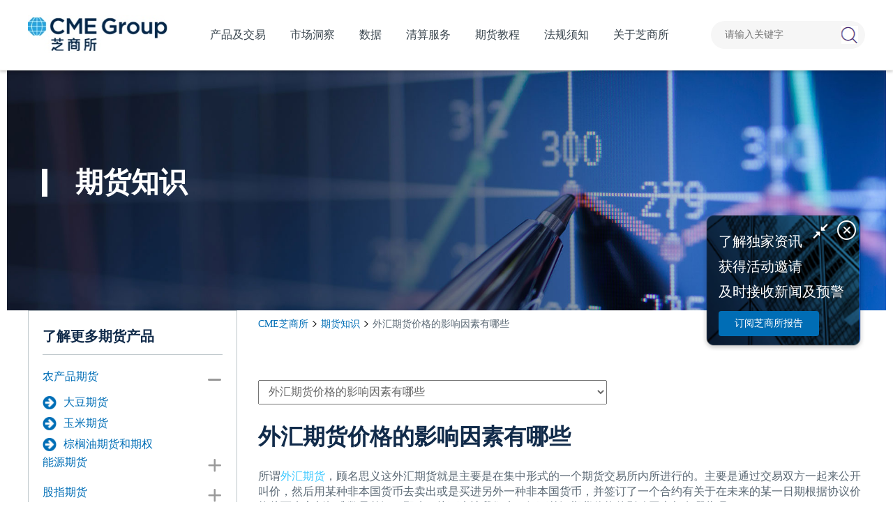

--- FILE ---
content_type: text/html; charset=utf-8
request_url: https://www.cmegroup.cn/knowledge/3289.htm
body_size: 12511
content:
<!DOCTYPE html>
<html lang="zh">
<head>
	<!-- Head -->
	<meta charset="UTF-8" />
	<title>
		外汇期货价格的影响因素有哪些-芝商所	</title>
	<meta name="Keywords" content="外汇期货价格的影响因素"/>
	<meta name="Description" content="外汇期货价格的影响因素。所谓外汇期货，顾名思义这外汇期货就是主要是在集中形式的一个期货交易所内所进行的。主要是通过交易双方一起来公开叫价"/>
	<meta name="viewport" charset="utf-8" content="width=device-width, initial-scale=1.0 , maximum-scale=1" />
	<meta http-equiv="Content-Security-Policy" content="upgrade-insecure-requests" />
	<meta name="format-detection" content="telephone=no" />
	<meta name="applicable-device" content="pc,mobile" />
	<link rel="canonical" href="https://www.cmegroup.cn/knowledge/3289.htm" />
	<link rel="icon" type="/assets/img_pc/logo.png"/>
	<!-- Styles -->
	<link rel="stylesheet" href="https://www.cmegroup.cn/assets/css/reset.css" />
	<link rel="stylesheet" href="https://www.cmegroup.cn/assets/swiper/swiper-3.4.2.min.css" />
	<link rel="stylesheet" href="https://www.cmegroup.cn/assets/css/base.css" />
	<link rel="stylesheet" href="https://www.cmegroup.cn/assets/css/style.css?time=240628" />
	<link rel="stylesheet" href="https://www.cmegroup.cn/assets/font-awesome-4.7.0/css/font-awesome.css" />
	<link rel="stylesheet" href="/assets/v2022/css/font_3335302_kj1zzfasea.css" />
	<!-- <link
		rel="stylesheet"
		href="https://www.cmegroup.cn/assets/css/media.css?time=1574319327"
		media="screen and (max-width: 768px)"
	/> -->
	<!-- <link
		rel="stylesheet"
		href="https://www.cmegroup.cn/assets/css/media_lwx.css?time=1574319327"
		media="screen and (max-width: 768px)"
	/> -->
	<link rel="stylesheet" href="https://www.cmegroup.cn/assets/css/produce.css" />
	<link rel="stylesheet" href="https://www.cmegroup.cn/assets/css/common.css" />
	<link rel="stylesheet" href="https://www.cmegroup.cn/assets/css/vv.css" />
	<link rel="stylesheet" href="https://www.cmegroup.cn/assets/animateCss/animate.min.css" />
	<link rel="stylesheet" href="https://www.cmegroup.cn/assets/v2022/css/newCommon.css?v=24062829" />
	<link rel="stylesheet" href="https://www.cmegroup.cn/assets/v2022/css/newStyle.css?v=24062829" />
	<link rel="stylesheet" href="https://www.cmegroup.cn/assets/v2022/css/sharejs/css/share.min.css" />

	<!-- Global site tag (gtag.js) - Google Analytics -->
	<script async src="https://www.googletagmanager.com/gtag/js?id=G-8DGC69CJ3K"></script>
	<script>
		window.dataLayer = window.dataLayer || [];
		function gtag(){dataLayer.push(arguments);}
		gtag('js', new Date());

		gtag('config', 'G-8DGC69CJ3K');
		window._GA_TRACKING_ID = 'G-8DGC69CJ3K';
	</script>

	<!-- Google Tag Manager -->

	<script>(function(w,d,s,l,i){w[l]=w[l]||[];w[l].push({'gtm.start':

			new Date().getTime(),event:'gtm.js'});var f=d.getElementsByTagName(s)[0],

		j=d.createElement(s),dl=l!='dataLayer'?'&l='+l:'';j.async=true;j.src=

		'https://www.googletagmanager.com/gtm.js?id='+i+dl;f.parentNode.insertBefore(j,f);

	})(window,document,'script','dataLayer','GTM-W39SMGS');</script>

	<!-- End Google Tag Manager -->

	<!-- Google Tag Manager -->

	<script>(function(w,d,s,l,i){w[l]=w[l]||[];w[l].push({'gtm.start':

			new Date().getTime(),event:'gtm.js'});var f=d.getElementsByTagName(s)[0],

		j=d.createElement(s),dl=l!='dataLayer'?'&l='+l:'';j.async=true;j.src=

		'https://www.googletagmanager.com/gtm.js?id='+i+dl;f.parentNode.insertBefore(j,f);

	})(window,document,'script','dataLayer','GTM-T3WZWRH');</script>

	<!-- End Google Tag Manager -->
</head><body class="v2022 weekDetail">
<!-- sp -->
<!-- Google Tag Manager (noscript) -->
<noscript
  ><iframe
    src="https://www.googletagmanager.com/ns.html?id=GTM-W39SMGS"
    height="0"
    width="0"
    style="display: none; visibility: hidden"
  ></iframe
></noscript>
<!-- End Google Tag Manager (noscript) -->
<!-- Google Tag Manager (noscript) -->
<noscript
  ><iframe
    src="https://www.googletagmanager.com/ns.html?id=GTM-T3WZWRH"
    height="0"
    width="0"
    style="display: none; visibility: hidden"
  ></iframe
></noscript>
<!-- End Google Tag Manager (noscript) -->
<!-- sp -->
<div class="head-box">
  <div class="nPageContainer">
    <div class="head">
      <div class="logo">
        <a href="https://www.cmegroup.cn/">
          <img src="/assets/img_pc/logo.png" alt="CME" />
        </a>
      </div>
      <!-- sp -->
      <div class="nnav">
        <ul>
          <li class='chanpinjiaoyi  '>
            <span id="115, 115">产品及交易</span>
            <div class="nav-child">
              <div class="nav-child-list">
                <div>
                  <span class="tt"><a href="https://www.cmegroup.cn/trading/" title="期货产品及交易">产品及交易</a><i class="iconfont ic-arrow-right"></i></span>
                  <div class="group-list">
                    <div class="group">
                      <a style="cursor: default">资产类别</a>
                      <div class="a-list">
                        <div style="width: 160px">
                          <a href="https://www.cmegroup.cn/trading-agricultural/" title="农产品期货">农产品</a>
                          <a href="https://www.cmegroup.cn/trading-energy/" title="能源期货">能源</a>
                          <a href="https://www.cmegroup.cn/trading-equity-index/" title="股指期货">股指</a>
                          <a href="https://www.cmegroup.cn/trading-fx/" title="外汇期货">外汇</a>
                          <a href="https://www.cmegroup.cn/trading-interest-rates/" title="利率期货">利率</a>
                          <a href="https://www.cmegroup.cn/trading-metals/" title="金属期货">金属</a>
                        </div>
                      </div>
                    </div>
                    <div class="group">
                      <a style="cursor: default">主导产品</a>
                      <div class="a-list">
                        <div style="width: 180px">
                          <a href="https://www.cmegroup.cn/soybean/" title="大豆期货">大豆期货</a>
                          <a href="https://www.cmegroup.cn/corn/" title="玉米期货">玉米期货</a>
<!--                          <a href="https://www.cmegroup.cn/palmoil/" title="棕榈油期货">棕榈油期货和期权</a>-->
                          <a href="https://www.cmegroup.cn/wti/" title="原油期货">WTI原油期货</a>
                          <a href="https://www.cmegroup.cn/mirco-wti/" title="微型WTI原油期货">微型WTI原油期货</a>
                          <a href="https://www.cmegroup.cn/henryhub/" title="天然气期货">亨利港天然气期货</a>
<!--                          <a href="https://www.cmegroup.cn/micro-e-mini-futures/" title="微型E-迷你期货">微型E-迷你期货</a>-->
                          <a href="https://www.cmegroup.cn/e-mini-sp-500-futures/" title="E-迷你标普500">E-迷你标普500指数</a>
                        </div>
                        <div style="width: 230px">
                          <a href="https://www.cmegroup.cn/micro-e-mini-sp-500/" title="微型E-迷你标普 500">微型E-迷你标普500指数</a>
                          <a href="https://www.cmegroup.cn/e-mini-nasdaq-100-futures/" title="E-迷你纳斯达克 100">E-迷你纳斯达克100指数</a>
                          <a href="https://www.cmegroup.cn/micro-e-mini-nasdaq-100/" title="微型E-迷你纳斯达克 100">微型E-迷你纳斯达克100指数</a>
                          <a href="https://www.cmegroup.cn/euro-fx/" title="欧元兑美元期货">欧元兑美元期货</a>
                          <a href="https://www.cmegroup.cn/usd-cnh/" title="美元兑离岸人民币期货">美元兑离岸人民币期货</a>
                          <a href="https://www.cmegroup.cn/japanese-yen/" title="日元兑美元期货">日元兑美元期货</a>
<!--                          <a href="https://www.cmegroup.cn/e-mini-sp-500-futures/">E-迷你标普500指数期货</a>-->
<!--                          <a href="https://www.cmegroup.cn/fxoptions/" title="外汇期权">外汇期权</a>-->
                        </div>
                        <div style="width: 180px">
                          <a href="https://www.cmegroup.cn/10-year-us-treasury-note/" title="十年美国国债">10年期美国国债期货</a>
                          <a href="https://www.cmegroup.cn/3-month-sofr/" title="3个月SOFR期货">3个月SOFR期货和期权</a>
                          <a href="https://www.cmegroup.cn/copper/" title="铜期货">铜期货</a>
                          <a href="https://www.cmegroup.cn/gold/" title="黄金期货">黄金期货</a>
                          <a href="https://www.cmegroup.cn/micro-gold/" title="微型黄金期货">微型黄金期货</a>
                          <a href="https://www.cmegroup.cn/aluminum/" title="铝期货">铝期货</a>
<!--                          <a href="https://www.cmegroup.cn/us-treasury/" title="美国国债期货">美国国债</a>-->
<!--                          <a href="https://www.cmegroup.cn/china-gold-futures/" title="上海金期货">上海金期货</a>-->
<!--                          <a href="https://www.cmegroup.cn/micro-copper/" title="微型铜期货">微型铜期货</a>-->
<!--                          <a href="https://www.cmegroup.cn/iron-ore/" title="铁矿石期货">铁矿石期货期权</a>-->
                        </div>
                      </div>
                    </div>
                  </div>
                </div>
                <div class="div-a">
                  <a href="https://www.cmegroup.cn/dealer/" title="期货交易商">
                    <span class="tt">期货交易商<i class="iconfont ic-direction-right"></i></span>
                    <p>
                      众多在亚洲的交易商均提供芝商所的交易服务，请您从期货交易商名单中找到适合的交易商。
                    </p>
                </a>
                </div>
              </div>
            </div>
          </li>
          <li class="shichangdongcha ">
            <span>市场洞察</span>
            <div class="nav-child">
              <div class="nav-child-list">
                <div>
                  <span class="tt"><a href="https://www.cmegroup.cn/report/">市场洞察</a><i class="iconfont ic-arrow-right"></i></span>
                  <div class="group">
                    <a href="javascript:void(0);" style="cursor:default;">市场研报</a>
                    <div class="a-list">

                      <div>
                        <a href="https://www.cmegroup.cn/report/economicreports/">芝商所经济研究报告</a>
                        <a href="https://www.cmegroup.cn/report/metalsoptions/" data-name="金属期权报告">金属期权报告</a>
                        <a href="https://www.cmegroup.cn/report/market/">市场资讯</a>
<!--                        <a href="https://www.cmegroup.cn/report/scroll/">亚洲时段滚动新闻 </a>-->
                        <!-- <a href="https://www.cmegroup.cn/report/" rel="nofollow">查看全部</a> -->
                      </div>
                      <div>

                        <a href="https://www.cmegroup.cn/report/copper/">金属市场周报</a>
<!--                        <a href="https://www.cmegroup.cn/report/ag-report/">农产品策略周报</a>-->
                        <a href="https://www.cmegroup.cn/report/nat-gas/">天然气市场月报</a>
                        <a href="https://www.cmegroup.cn/report/crude/">原油市场周报</a>
                        <a href="https://www.cmegroup.cn/report/fx/">外汇市场周报</a>

                      </div>
                    </div>
                  </div>
                </div>
                <div class="div-a">
                  <a href="https://www.cmegroup.cn/video/" rel="nofollow">
                    <span class="tt"><b>3分钟看经济 <i class="iconfont ic-iconbofang" style="font-size: 20px;color: #fff;text-decoration: none;"></i></b><i class="iconfont ic-direction-right"></i></span>
                    <p>
                      芝商所两位经济学家Blu Putnam和Erik Norland以短视
                      频形式，为大家分析宏观经济热点，评估期货和期权市场
                      趋势、波动性和相关性的发展动向。
                    </p>
                  </a>
                </div>
                <div class="div-a">
                  <a data-gtag-category="订阅按钮" data-gtag-label='https://www.cmegroup.cn/knowledge/3289.htm' data-gtag-value="bottomSubscribeBannerClick" target="_blank" href="https://www.cmegroup.cn/subscription/" rel="nofollow">
                    <span class="tt">订阅芝商所报告<i class="iconfont ic-direction-right"></i></span>
                    <p>了解独家资讯，获得活动邀请及时接收新闻及预警。</p>
                  </a>
                </div>

              </div>
            </div>
          </li>
          <li class="yanshengpinzhiku shujuhangqing ">
            <span>数据</span>
            <div class="nav-child">
              <div class="nav-child-list">
                <div>
                      <span class="tt"><a href="https://www.cmegroup.cn/market-data/" title="市场数据总貌">市场数据总貌</a><i class="iconfont ic-direction-right"></i></span>
                  <p>利用数据解决方案，满足交易、研究、合规和风险管理要求。</p>
                </div>
                <div>
                      <span class="tt"><a href="https://www.cmegroup.cn/futures-market/" title="数据行情">数据行情</a><i class="iconfont ic-direction-right"></i></span>
                  <p>芝商所为遍布全球的客户提供最精确、透明的市场数据。</p>
                </div>
                <div>
                  <span class="tt"><a href="https://www.cmegroup.cn/data-distributor/" title="期货分销商">期货分销商</a><i class="iconfont ic-direction-right"></i></span>
                  <p>投资者只能通过许可认证的渠道获取芝商所的市场数据。</p>
                </div>

                <div>
                      <span class="tt"><a href="https://www.cmegroup.cn/fed-watch/" title="芝商所FedWatch工具">芝商所FedWatch工具</a><i class="iconfont ic-direction-right"></i></span>
                  <p>追踪FOMC利率变动的最新可能性。</p>
                </div>
              </div>
            </div>
          </li>
          <li class="yanshengpinzhiku">
            清算服务
              <div class="nav-child">
                  <div class="nav-child-list">
                      <div class="div-a">
                          <a href="https://www.cmegroup.cn/clearing/">
                              <span class="tt">清算服务总貌<i class="iconfont ic-direction-right"></i>
                              </span>
                              <p>清算有保障，风险大幅降低。</p>
                          </a>
                      </div>
                      <div class="div-a">
                          <a href="https://www.cmegroup.cn/clearing/risk-management/">
                              <span class="tt"
                              >风险管理<i class="iconfont ic-direction-right"></i
                              ></span>
                              <p>了解现有产品与服务，识别、分析和限制损失。</p>
                          </a>
                      </div>
                      <div class="div-a" style="background:#1b4484">
                          <a href="https://www.cmegroup.cn/clearing/span-methodology-overview/">
                                <span class="tt"
                                >芝商所SPAN算法简介<i class="iconfont ic-direction-right"></i
                                ></span>
                              <p>芝商所SPAN算法经过不断改进和完善，可用于评估最广泛的衍生工
                                  具和实物工具的风险。</p>
                          </a>
                      </div>

                      <div class="div-a" style="background: #085EA5">
                          <a href="https://www.cmegroup.cn/clearing/launching-span-2/" data-gtag-category="SPAN 2 框架">
                              <span class="tt">SPAN 2 框架<i class="iconfont ic-direction-right"></i></span>
                              <p>SPAN 2™的保证金框架历经大量测试，已初步针对特定产品组别分阶段跨年推出。</p>
                          </a>
                      </div>
                  </div>
              </div>
          </li>
          <li class="yanshengpinzhiku ">
            <span>期货教程</span>
            <div class="nav-child">
              <div class="nav-child-list">
                <div class="div-a">
                  <a href="https://www.cmegroup.cn/education/" title="期货期权视频课程">
                    <span class="tt">期货教程视频课程<i class="iconfont ic-direction-right"></i></span>
                    <p>
                      观看网上课程，认识期货和期权市场，掌握交易过程的每个阶段
                    </p>
                  </a>
                </div>
                <div class="div-a">
                  <a href="https://www.cmegroup.cn/infographics/">
                    <span class="tt">漫画期货<i class="iconfont ic-direction-right"></i></span>
                    <p>一看就懂的信息图，带您走进衍生品交易世界</p>
                  </a>
                </div>
                <div class="div-a">
                  <a href="https://www.cmegroup.cn/futures-vocabulary/">
                    <span class="tt">期货期权词汇<i class="iconfont ic-direction-right"></i></span>
                  </a>
                </div>

                <div class="div-a">
                  <a data-gtag-category="订阅按钮" data-gtag-label='https://www.cmegroup.cn/knowledge/3289.htm' data-gtag-value="bottomSubscribeBannerClick" target="_blank" href="https://www.cmegroup.cn/subscription/" rel="nofollow">
                      <span class="tt">订阅芝商所报告<i class="iconfont ic-direction-right"></i></span>
                    <p>了解独家资讯，获得活动邀请及时接收新闻及预警。</p>
                  </a>
                </div>
              </div>
            </div>
          </li>
          <li class="faguixuzhi ">
            <span>法规须知</span>
            <div class="nav-child">
              <div class="nav-child-list">
                <div class="div-a">
                  <a href="https://www.cmegroup.cn/market-regulation/" rel="nofollow">
                    <span class="tt">法规须知<i class="iconfont ic-direction-right"></i>
                    </span>
                    <p>查看芝商所发布的市场监管建议通告(MRAN)、清算通告及其它重要通告。</p>
                  </a>
                </div>
                <div class="div-a">
                  <a href="https://www.cmegroup.cn/regulation-video/" rel="nofollow">
                    <span class="tt">法规相关培训课程<i class="iconfont ic-direction-right"></i></span>
                  </a>
                </div>
                <div class="div-a">
                  <a data-gtag-category="订阅按钮" data-gtag-label='https://www.cmegroup.cn/knowledge/3289.htm' data-gtag-value="bottomSubscribeBannerClick" target="_blank" href="https://www.cmegroup.cn/subscription/" rel="nofollow">
                    <span class="tt">订阅芝商所报告<i class="iconfont ic-direction-right"></i></span>
                    <p>了解独家资讯，获得活动邀请及时接收新闻及预警。</p>
                  </a>
                </div>

              </div>
            </div>
          </li>
          <li class="guanyuzhishangsuo ">
            <span>关于芝商所</span>
            <div class="nav-child">
              <div class="nav-child-list">
                <div>
                  <span class="tt"><a href="https://www.cmegroup.cn/about-us/" rel="nofollow">关于芝商所</a><i class="iconfont ic-arrow-right"></i></span>
                  <a class="link" href="https://www.cmegroup.cn/about/" rel="nofollow">公司简介</a>
                  <a class="link" href="https://www.cmegroup.cn/about/global-offices/" rel="nofollow">全球分支机构</a>
                  <a class="link" href="https://www.cmegroup.cn/about/partnerships/" rel="nofollow">全球合作伙伴</a>
                  <a class="link" href="https://www.cmegroup.com/cn-s/tools-information/contacts-list.html" rel="nofollow" target="_blank">联系我们</a>
                </div>
                <div class="div-a">
                  <a href="https://www.cmegroup.cn/news/" rel="nofollow">
                    <span class="tt">新闻中心<i class="iconfont ic-direction-right"></i></span>
                    <p>最新媒体资讯动态，新闻稿发布都能在 此找到。</p>
                  </a>
                </div>
                <div class="div-a">
                  <a href="https://www.cmegroup.cn/applets/" rel="nofollow">
                    <span class="tt">芝商所小程序<i class="iconfont ic-direction-right"></i></span>
                    <p>全新上线 一网打尽期货知识及市场动态</p>
                  </a>
                </div>
                <div class="div-a">
                  <a href="https://www.cmegroup.cn/fraud-alert/" rel="nofollow">
                    <span class="tt">反诈提示<i class="iconfont ic-direction-right"></i></span>
                    <p>认识芝商所各在线平台，时刻保持警惕，防范假冒合法企业从事欺诈误导。</p>
                  </a>
                </div>
              </div>
            </div>
          </li>
        </ul>
      </div>

      <form action="https://www.cmegroup.cn/index.php" method="get" target="_blank">
        <input type="hidden" name="m" value="search" />
        <input type="hidden" name="c" value="index" />
        <input type="hidden" name="a" value="init" />
        <input type="hidden" name="typeid" value="1" id="typeid" />
        <input type="hidden" name="siteid" value="1" id="siteid" />
        <div class="search">
          <p class="input-box">
            <input class="text" name="q" id="q" placeholder="请输入关键字" autocomplete="off" />
          </p>
          <input type="submit" class="search-btn" />
        </div>
      </form>
    </div>
  </div>
</div>
<div class="head-box-placeholder"></div>
<div class="m-head">
  <a class="m-head-logo-box" href="https://www.cmegroup.cn/">
    <img class="m-logo" src="/assets/img_pc/logo.png" alt="CME" />
    <img class="m-logo-white" src="/assets/v2022/img/headLogoMini-white.png" alt="CME" />
  </a>
  <div class="m-handles">
    <a class="m-search-btn fr" href="javascript:void(0);">
      <img src="/assets/img_m/search_btnm.png" class="open_search" />
      <img src="/assets/img_m/close.png" class="close_search" />
    </a>
    <a class="m-nav-btn fr" href="javascript:void(0);">
      <img src="/assets/img_m/images/nav_btn.png" class="open_nav" />
      <img src="/assets/img_m/close.png" class="close_nav" />
    </a>
  </div>
  <div class="m-search-box">
    <form action="https://www.cmegroup.cn/index.php" method="get">
      <input type="hidden" name="m" value="search" />
      <input type="hidden" name="c" value="index" />
      <input type="hidden" name="a" value="init" />
      <input type="hidden" name="typeid" value="1" id="typeid" />
      <input type="hidden" name="siteid" value="1" id="siteid" />
      <input type="text" name="q" id="q" placeholder="请输入关键字" autocomplete="off" />
      <button type="submit" class="m-search-btn">
        <img class="m-search-icon" src="/assets/img_m/search-icon.png" />
      </button>
    </form>
  </div>
</div>
<div class="m-head-placeholder"></div>
<div class="mnav">
  <ul>
    <li class="chanpinjiaoyi">
      <span class="h1">产品及交易 <i class="iconfont ic-add"></i></span>
      <div class="nav-child">
        <div class="nav-child-list">
          <div>
            <span class="tt"><a href="https://www.cmegroup.cn/trading/" title="期货产品及交易">产品及交易</a><i class="iconfont ic-arrow-right"></i></span>
            <div class="group-list">
              <div class="group">
                <a class="group-tt color-yellow" >资产类别 <i class="iconfont ic-add"></i></a>
                <div class="a-list">
                  <div>
                    <a href="https://www.cmegroup.cn/trading-agricultural/" title="农产品期货">农产品</a>
                    <a href="https://www.cmegroup.cn/trading-energy/" title="能源期货">能源</a>
                    <a href="https://www.cmegroup.cn/trading-equity-index/" title="股指期货">股指</a>
                    <a href="https://www.cmegroup.cn/trading-fx/" title="外汇期货">外汇</a>
                    <a href="https://www.cmegroup.cn/trading-interest-rates/" title="利率期货">利率</a>
                    <a href="https://www.cmegroup.cn/trading-metals/" title="金属期货">金属</a>
                  </div>
                </div>
              </div>
              <div class="group">
                <a class="group-tt color-yellow" >主导产品 <i class="iconfont ic-add"></i></a>
                <div class="a-list">
                  <div>
                    <a href="https://www.cmegroup.cn/soybean/" title="大豆期货">大豆期货</a>
                    <a href="https://www.cmegroup.cn/corn/" title="玉米期货">玉米期货</a>
                    <!--                          <a href="https://www.cmegroup.cn/palmoil/" title="棕榈油期货">棕榈油期货和期权</a>-->
                    <a href="https://www.cmegroup.cn/wti/" title="原油期货">WTI原油期货</a>
                    <a href="https://www.cmegroup.cn/mirco-wti/" title="微型WTI原油期货">微型WTI原油期货</a>
                    <a href="https://www.cmegroup.cn/henryhub/" title="天然气期货">亨利港天然气期货</a>
                    <!--                          <a href="https://www.cmegroup.cn/micro-e-mini-futures/" title="微型E-迷你期货">微型E-迷你期货</a>-->
                    <a href="https://www.cmegroup.cn/e-mini-sp-500-futures/" title="E-迷你标普500">E-迷你标普500指数</a>
<!--                    <a href="https://www.cmegroup.cn/palmoil/" title="棕榈油期货">棕榈油期货和期权</a>-->
                  </div>
                  <div>
                    <a href="https://www.cmegroup.cn/micro-e-mini-sp-500/" title="微型E-迷你标普 500">微型E-迷你标普500指数</a>
                    <a href="https://www.cmegroup.cn/e-mini-nasdaq-100-futures/" title="E-迷你纳斯达克 100">E-迷你纳斯达克100指数</a>
                    <a href="https://www.cmegroup.cn/micro-e-mini-nasdaq-100/" title="微型E-迷你纳斯达克 100">微型E-迷你纳斯达克100指数</a>
                    <a href="https://www.cmegroup.cn/euro-fx/" title="欧元兑美元期货">欧元兑美元期货</a>
                    <a href="https://www.cmegroup.cn/usd-cnh/" title="美元兑离岸人民币期货">美元兑离岸人民币期货</a>
                    <a href="https://www.cmegroup.cn/japanese-yen/" title="日元兑美元期货">日元兑美元期货</a>
                  </div>
                  <div>
                    <a href="https://www.cmegroup.cn/10-year-us-treasury-note/" title="十年美国国债">10年期美国国债期货</a>
                    <a href="https://www.cmegroup.cn/3-month-sofr/" title="3个月SOFR期货">3个月SOFR期货和期权</a>
                    <a href="https://www.cmegroup.cn/copper/" title="铜期货">铜期货</a>
                    <a href="https://www.cmegroup.cn/gold/" title="黄金期货">黄金期货</a>
                    <a href="https://www.cmegroup.cn/micro-gold/" title="微型黄金期货">微型黄金期货</a>
                    <a href="https://www.cmegroup.cn/aluminum/" title="铝期货">铝期货</a>
                  </div>
                </div>
              </div>
            </div>
          </div>
          <div>
            <span class="tt"><a  href="https://www.cmegroup.cn/dealer/" title="期货交易商">期货交易商</a><i class="iconfont ic-direction-right"></i></span>
          </div>
        </div>
      </div>
    </li>
    <li class="shichangdongcha">
      <span class="h1">市场洞察 <i class="iconfont ic-add"></i></span>
      <div class="nav-child">
        <div class="nav-child-list">
          <div>
            <span class="tt"><a href="https://www.cmegroup.cn/insights/">市场洞察</a><i class="iconfont ic-arrow-right"></i></span>
            <div class="group-list">
              <div class="group">
                <a class="group-tt">市场研报 <i class="iconfont ic-add"></i></a>
                <div class="a-list">
                  <div>
                    <a href="https://www.cmegroup.cn/report/economicreports/">芝商所经济研究报告</a>
                    <a href="https://www.cmegroup.cn/report/metalsoptions/">金属期权报告</a>
                    <a href="https://www.cmegroup.cn/report/market/">市场资讯</a>
<!--                    <a href="https://www.cmegroup.cn/report/scroll/">亚洲时段滚动新闻 </a>-->
                  </div>
                  <div>
                    <a href="https://www.cmegroup.cn/report/copper/">金属市场周报</a>
                    <!--                        <a href="https://www.cmegroup.cn/report/ag-report/">农产品策略周报</a>-->
                    <a href="https://www.cmegroup.cn/report/nat-gas/">天然气市场月报</a>
                    <a href="https://www.cmegroup.cn/report/crude/">原油市场周报</a>
                    <a href="https://www.cmegroup.cn/report/fx/">外汇市场周报</a>
                  </div>
                </div>
              </div>
            </div>
          </div>
          <div>
            <span class="tt"><a href="https://www.cmegroup.cn/video/" rel="nofollow">3分钟看经济 </a><i class="iconfont ic-direction-right"></i></span>
          </div>
          <div>
            <span class="tt"><a target="_blank" href="https://www.cmegroup.cn/subscription/" rel="nofollow">订阅芝商所报告</a><i class="iconfont ic-direction-right"></i></span>
          </div>
        </div>
      </div>
    </li>
    <li class="yanshishuju">
      <span class="h1">数据 <i class="iconfont ic-add"></i></span>
      <div class="nav-child">
        <div class="nav-child-list">
          <div>
            <span class="tt"><a rel="nofollow" href="https://www.cmegroup.cn/market-data/">市场数据总貌</a><i class="iconfont ic-arrow-right"></i></span>
          </div>
          <div>
            <span class="tt"><a rel="nofollow" href="https://www.cmegroup.cn/futures-market/">数据行情</a><i class="iconfont ic-arrow-right"></i></span>
          </div>
          <div>
            <span class="tt"><a href="https://www.cmegroup.cn/data-distributor/">期货分销商</a><i class="iconfont ic-direction-right"></i></span>
          </div>
          <div>
            <span class="tt"><a href="https://www.cmegroup.cn/fed-watch/">芝商所FedWatch工具</a><i class="iconfont ic-direction-right"></i></span>
          </div>
        </div>
      </div>
    </li>
    <li class="yanshishuju">
      <span class="h1">清算服务 <i class="iconfont ic-add"></i></span>
      <div class="nav-child">
        <div class="nav-child-list">
          <div>
            <span class="tt"><a rel="nofollow" href="https://www.cmegroup.cn/clearing/">清算服务总貌</a><i class="iconfont ic-arrow-right"></i></span>
          </div>
          <div>
            <span class="tt"><a rel="nofollow" href="https://www.cmegroup.cn/clearing/risk-management/">风险管理</a><i class="iconfont ic-arrow-right"></i></span>
          </div>
          <div>
            <span class="tt"><a href="https://www.cmegroup.cn/clearing/span-methodology-overview/">芝商所SPAN算法简介</a><i class="iconfont ic-direction-right"></i></span>
          </div>
          <div>
            <span class="tt"><a href="https://www.cmegroup.cn/clearing/launching-span-2/">SPAN 2 框架</a><i class="iconfont ic-direction-right"></i></span>
          </div>
        </div>
      </div>
    </li>
    <li class="yanshengpinzhiku">
      <span class="h1">期货教程 <i class="iconfont ic-add"></i></span>
      <div class="nav-child">
        <div class="nav-child-list">
          <div>
            <span class="tt"><a href="https://www.cmegroup.cn/education/" title="期货期权视频课程">期货教程 </a><i class="iconfont ic-arrow-right"></i></span>
          </div>
          <div>
            <span class="tt"><a href="https://www.cmegroup.cn/futures-vocabulary/">期货期权词汇</a><i class="iconfont ic-direction-right"></i></span>
          </div>
          <div>
            <span class="tt"><a data-gtag-category="订阅按钮" data-gtag-label='https://www.cmegroup.cn/knowledge/3289.htm' data-gtag-value="bottomSubscribeBannerClick" target="_blank" href="https://www.cmegroup.cn/subscription/" rel="nofollow">订阅芝商所报告</a><i class="iconfont ic-direction-right"></i></span>
          </div>
          <div>
            <span class="tt">
              <a href="https://www.cmegroup.cn/infographics/" title="漫画期货">漫画期货</a><i class="iconfont ic-direction-right"></i>
            </span>
          </div>
        </div>
      </div>
    </li>
    <li class="faguixuzhi">
      <span class="h1">法律法规</span>
      <div class="nav-child">
        <div class="nav-child-list">
          <div>
            <span class="tt"><a rel="nofollow" href="https://www.cmegroup.cn/market-regulation/">法规须知</a><i class="iconfont ic-arrow-right"></i></span>
          </div>
          <div>
            <span class="tt"
              ><a rel="nofollow" href="https://www.cmegroup.cn/regulation-video/">法规须知相关培训课程</a><i class="iconfont ic-direction-right"></i
            ></span>
          </div>
          <div>
            <span class="tt"><a data-gtag-category="订阅按钮" data-gtag-label='https://www.cmegroup.cn/knowledge/3289.htm' data-gtag-value="bottomSubscribeBannerClick" target="_blank" href="https://www.cmegroup.cn/subscription/" rel="nofollow">订阅芝商所报告</a><i class="iconfont ic-direction-right"></i></span>
          </div>
          <div>
            <span class="tt"><a rel="nofollow" href="https://www.cmegroup.cn/market-regulation/">法规须知</a><i class="iconfont ic-direction-right"></i> </span>
          </div>
        </div>
      </div>
    </li>
    <li class="guanyuzhishangsuo">
      <span class="h1">关于芝商所 <i class="iconfont ic-add"></i></span>
      <div class="nav-child">
        <div class="nav-child-list">
          <div>
            <span class="tt"><a rel="nofollow" href="https://www.cmegroup.cn/about-us/">关于芝商所</a><i class="iconfont ic-arrow-right"></i></span>
            <div class="group-list">
              <div class="group">
                <a rel="nofollow" class="group-tt" href="https://www.cmegroup.cn/about/">公司简介 <i class="iconfont ic-arrow-right"></i></a>
              </div>
              <div class="group">
                <a rel="nofollow" class="group-tt" href="https://www.cmegroup.cn/about/global-offices/">全球分支机构 <i class="iconfont ic-arrow-right"></i></a>
              </div>
              <div class="group">
                <a rel="nofollow" class="group-tt" href="https://www.cmegroup.cn/about/partnerships/">全球合作伙伴 <i class="iconfont ic-arrow-right"></i></a>
              </div>
              <div class="group">
                <a rel="nofollow" class="group-tt" href="https://www.cmegroup.com/cn-s/tools-information/contacts-list.html" target="_blank">联系我们 <i class="iconfont ic-arrow-right"></i></a>
              </div>
            </div>
          </div>
          <div>
            <span class="tt"><a rel="nofollow"  href="https://www.cmegroup.cn/news/">新闻中心</a><i class="iconfont ic-direction-right"></i></span>
          </div>
          <div>
            <span class="tt"><a rel="nofollow" href="https://www.cmegroup.cn/applets/">芝商所小程序</a><i class="iconfont ic-direction-right"></i></span>
          </div>
          <div>
            <span class="tt"><a rel="nofollow"  href="https://www.cmegroup.cn/fraud-alert/">反诈提示</a><i class="iconfont ic-direction-right"></i> </span>

          </div>
        </div>
      </div>
    </li>
  </ul>
</div>
<div class="nPageMask"></div>
<!-- banner -->
<div class="bb-banner">
	<div class="banner-box banner-box-pc">
		<div class="content">
			<div class="banner-text">
				<div class="left-line">
					<h2 class="t-22">期货知识</h2>
				</div>
			</div>
		</div>
		<img
			class="banner-pc"
			src="/assets/img/v4/banner_bg.jpg"
			style="width: 100%"
			alt="期货知识"
		/>
	</div>
	<div class="banner-box banner-box-m">
		<div class="content">
			<div class="banner-text">
				<p class="t-2 left-line">期货知识</p>
			</div>
		</div>
		<img
			class="banner-m"
			src="/assets/img/v4/banner_bg_m.jpg"
			style="width: 100%"
			alt="期货知识"
		/>
	</div>
</div>
<!-- Crumb -->



<!-- Main -->
<div class="main mb-40">
	<div class="nPageContainer widthSiderBar">
		<div class="sider-bar">
			<!-- navCard3 -->
									<!-- navCard2 -->
			<div class="navCard2">
				<div class="tt">了解更多期货产品</div>
				<ul class="list">
					<li class="active">
						<div class="hh">
							<a href="https://www.cmegroup.cn/trading-agricultural/">农产品期货</a>
							<i class="iconfont ic-minus-bold"></i>
							<i class="iconfont ic-add"></i>
						</div>
						<div class="cc">
							<a href="https://www.cmegroup.cn/soybean/"> <i class="iconfont ic-direction-right"></i> 大豆期货 </a>
							<a href="https://www.cmegroup.cn/corn/"> <i class="iconfont ic-direction-right"></i> 玉米期货</a>
							<a href="https://www.cmegroup.cn/palmoil/"> <i class="iconfont ic-direction-right"></i> 棕榈油期货和期权</a>
						</div>
					</li>
					<li>
						<div class="hh">
							<a href="https://www.cmegroup.cn/trading-energy/">能源期货</a>
							<i class="iconfont ic-minus-bold"></i>
							<i class="iconfont ic-add"></i>
						</div>
						<div class="cc">
							<a href="https://www.cmegroup.cn/wti/"> <i class="iconfont ic-direction-right"></i> WTI原油期货</a>
							<a href="https://www.cmegroup.cn/mirco-wti/"> <i class="iconfont ic-direction-right"></i> 微型WTI原油期货</a>
							<a href="https://www.cmegroup.cn/henryhub/"> <i class="iconfont ic-direction-right"></i> 亨利港天然气期货 </a>
						</div>
					</li>
					<li>
						<div class="hh">
							<a href="https://www.cmegroup.cn/trading-equity-index/">股指期货</a>
							<i class="iconfont ic-minus-bold"></i>
							<i class="iconfont ic-add"></i>
						</div>
						<div class="cc">
							<a href="https://www.cmegroup.cn/micro-e-mini-futures/"> <i class="iconfont ic-direction-right"></i> 微型E-迷你期货 </a>
							<a href="https://www.cmegroup.cn/e-mini-sp-500-futures/"><i class="iconfont ic-direction-right"></i>E-迷你标普500指数期货</a>
							<a href="https://www.cmegroup.cn/micro-e-mini-sp-500/"><i class="iconfont ic-direction-right"></i>微型E-迷你标普500指数期货</a>
							<a href="https://www.cmegroup.cn/e-mini-nasdaq-100-futures/" title="E-迷你纳斯达克 100"><i class="iconfont ic-direction-right"></i>E-迷你纳斯达克100指数</a>
							<a href="https://www.cmegroup.cn/micro-e-mini-nasdaq-100/"><i class="iconfont ic-direction-right"></i>微型E-迷你纳斯达克100指数期货</a>
						</div>
					</li>
					<li>
						<div class="hh">
							<a href="https://www.cmegroup.cn/trading-fx/">外汇期货</a>
							<i class="iconfont ic-minus-bold"></i>
							<i class="iconfont ic-add"></i>
						</div>
						<div class="cc">
							<a href="https://www.cmegroup.cn/fxoptions/"> <i class="iconfont ic-direction-right"></i> 外汇期权</a>
						</div>
					</li>
					<li>
						<div class="hh">
							<a href="https://www.cmegroup.cn/trading-interest-rates/">利率期货</a>
							<i class="iconfont ic-minus-bold"></i>
							<i class="iconfont ic-add"></i>
						</div>
						<div class="cc">
							<a href="https://www.cmegroup.cn/us-treasury/"><i class="iconfont ic-direction-right"></i> 美国国债</a>
							<a href="https://www.cmegroup.cn/3-month-sofr/"><i class="iconfont ic-direction-right"></i> 3个月SOFR</a>
						</div>
					</li>
					<li>
						<div class="hh">
							<a href="https://www.cmegroup.cn/trading-metals/">金属期货</a>
							<i class="iconfont ic-minus-bold"></i>
							<i class="iconfont ic-add"></i>
						</div>
						<div class="cc">
							<a href="https://www.cmegroup.cn/china-gold-futures/"> <i class="iconfont ic-direction-right"></i> 上海金期货</a>
							<a href="https://www.cmegroup.cn/copper/"> <i class="iconfont ic-direction-right"></i> 铜期货</a>
							<a href="https://www.cmegroup.cn/micro-copper/"> <i class="iconfont ic-direction-right"></i> 微型铜期货</a>
							<a href="https://www.cmegroup.cn/iron-ore/"> <i class="iconfont ic-direction-right"></i> 铁矿石期货</a>
							<a href="https://www.cmegroup.cn/gold/"> <i class="iconfont ic-direction-right"></i> 黄金期货</a>
							<a href="https://www.cmegroup.cn/aluminum/"> <i class="iconfont ic-direction-right"></i> 铝期货</a>
						</div>
					</li>

				</ul>
			</div>
		</div>
		<div class="main-box">
			<!-- Crumb -->
			<div class="crumb mb-60">
					<a href="https://www.cmegroup.cn/" class="mobileHide">CME芝商所</a><span class="mobileHide">></span>
					<a href="https://www.cmegroup.cn/knowledge/">期货知识</a><span>></span>
					<h2 class="mobileHide">外汇期货价格的影响因素有哪些 </h2>
			</div>

			<select class="con-select" onchange="window.location.href = this.value">
				<option value="https://www.cmegroup.cn/knowledge/3289.htm" selected="selected">外汇期货价格的影响因素有哪些</option>
																<option value="https://www.cmegroup.cn/knowledge/18464.htm">期货交易中合约名义价值的计算与应用解析</option>
												<option value="https://www.cmegroup.cn/knowledge/18462.htm">期货最小变动价位解析</option>
												<option value="https://www.cmegroup.cn/knowledge/18461.htm">期货合约到期和结算机制解析</option>
												<option value="https://www.cmegroup.cn/knowledge/18460.htm">期货合约的定义与核心特征解析</option>
												<option value="https://www.cmegroup.cn/knowledge/18459.htm">期货合约规格的三大关键维度：规模、交割与标准化</option>
												<option value="https://www.cmegroup.cn/knowledge/18298.htm">我与芝商所期货交易商的不解之缘</option>
											</select>
			<h1 class="main-title mb-30">外汇期货价格的影响因素有哪些</h1>
			<div class="content rich-content">
				<div class="prograph mb-40">
					所谓<a class="link_keyword" href="https://www.cmegroup.cn/trading-fx/">外汇期货</a>，顾名思义这外汇期货就是主要是在集中形式的一个期货交易所内所进行的。主要是通过交易双方一起来公开叫价，然后用某种非本国货币去卖出或是买进另外一种非本国货币，并签订了一个合约有关于在未来的某一日期根据协议价格从而来交割标准数量外汇。那么，接下来让我们来了解下外汇期货价格的影响因素都有哪些呢？<br />
<br />
<div class="rich-content-img"><img alt="外汇期货价格的影响因素有哪些"  alt="外汇期货价格的影响因素" src="https://www.cmegroup.cn/uploadfile/2020/0910/20200910055009774.png" style="width: 968px; height: 533px;" /></div>
<div>&nbsp;</div>
<div><strong>外汇期货价格的影响因素主要是有以下四点：</strong></div>
<div>&nbsp;</div>
<div>1.经济的周期</div>
<div>&nbsp;</div>
<div>举个例子就是说，如果一个国家的经济发展处于一种下降的状态，那么这个国家的经济就会比较衰退，并且，随之变化的就是这个国家的货币价格也会下降，即外汇期货价格下降，这个是；但是吧，如果这个国家的经济发展处于一种上升的周期，那么，这个国家的经济就会比较活跃，那么，这个国家的货币的价格一样也是会上升的，即外汇期货价格就会上升。</div>
<div>&nbsp;</div>
<div>2.市场的供求</div>
<div>&nbsp;</div>
<div>因为但凡只要是商品，故外汇（货币）也是不例外的，故它的价格就是由市场的需求和供给决定的。举个例子就是说，如果一个国家的货币在最近的市场上是比较抢手的，那么这个国家的这个货币就会在这一段时间内价格大量的上浮&hellip;&hellip;</div>
<div>&nbsp;</div>
<div>3.各种政策出现消失与变化</div>
<div>&nbsp;</div>
<div>举个例子就是说，如果一个国家在一段时间内采取了一些刺激经济的方法，那么接踵而来的就会是这个国家的经济在那段时间内特别的繁荣，此时，货币汇率便会发生小幅度的上涨&hellip;&hellip;</div>
<div>&nbsp;</div>
<div>4.社会因素</div>
<div>&nbsp;</div>
<div>例如说人们普遍的心理预期发生了改变，又或是传统媒体的信息也是会有一定的影响力度的。</div>
<div>&nbsp;</div>
<div>以上是关于&ldquo;外汇期货价格的影响因素，想了解更多<a href="https://www.cmegroup.cn/">期货</a>知识，敬请持续关注<a class="link_keyword" href="https://www.cmegroup.cn/">芝商所期货</a>知识栏目，小编将为你收集更多的期货知识哦。<br />
<br />
<div><br />
<strong>期货相关知识延伸阅读：</strong><br />
<a class="link_keyword" href="https://www.cmegroup.cn/report/economicreports/">芝商所市场经济研究报告</a><br />
<a href="https://www.cmegroup.cn/report/copper/">铜市场策略周报</a><br />
<a href="https://www.cmegroup.cn/report/farm-report/">农产品策略双周报</a><br />
<a class="link_keyword" href="https://www.cmegroup.cn/report/nat-gas/">天然气市场周报</a><br />
<a href="https://www.cmegroup.cn/report/crude/">原油市场研报</a><br />
<a href="https://www.cmegroup.cn/report/options/">期货漫谈</a></div>
<div><a href="https://www.cmegroup.cn/report/market/">期货市场资讯</a><br />
<a href="https://www.cmegroup.cn/derivative/">衍生品智库</a></div>
</div>
<br />
				</div>
			</div>
			<div class="paginationBox mt-20 mb-40">
				<div>
					<span>上一篇：</span>
					<a href="https://www.cmegroup.cn/knowledge/3288.htm">外汇期货合约有哪些基本特征呢？ 外汇期货合约的主要规则</a>
				</div>
				<div>
					<span>下一篇：</span>
					<a href="https://www.cmegroup.cn/knowledge/3290.htm">欧洲美元期货的标的资产是什么 欧洲美元是什么</a>
				</div>
			</div>
			<div class="relative">
				<div class="m-scroll-tt">
					<div class="tt active" data-target="item1"><span>相关期货知识</span></div>
					<div class="tt" data-target="item2"><span>最新期货知识</span></div>
					<div class="tt" data-target="item3"><span>最新市场研报</span></div>
				</div>
				<div class="r-item active" id="item1">
					<div class="tt mb-20">相关期货知识</div>
					<ul>
																															<li><a href="https://www.cmegroup.cn/knowledge/15543.htm">外汇期货价格的影响因素</a></li>
																			<li><a href="https://www.cmegroup.cn/knowledge/12237.htm">外汇期货价格的影响因素</a></li>
																			<li><a href="https://www.cmegroup.cn/knowledge/9959.htm">外汇期货价格的影响因素</a></li>
																																																<li><a href="https://www.cmegroup.cn/knowledge/18464.htm">期货交易中合约名义价值的计算与应用解析</a></li>
																														<li><a href="https://www.cmegroup.cn/knowledge/18462.htm">期货最小变动价位解析</a></li>
																																																																																																																																																																																																																																																																																																																																																																	</ul>
				</div>
				<div class="r-item" id="item2">
					<div class="tt mb-20">最新期货知识</div>
					<ul>
																								<li><a href="https://www.cmegroup.cn/knowledge/18464.htm">期货交易中合约名义价值的计算与应用解析</a></li>
																		<li><a href="https://www.cmegroup.cn/knowledge/18462.htm">期货最小变动价位解析</a></li>
																		<li><a href="https://www.cmegroup.cn/knowledge/18461.htm">期货合约到期和结算机制解析</a></li>
																		<li><a href="https://www.cmegroup.cn/knowledge/18460.htm">期货合约的定义与核心特征解析</a></li>
																		<li><a href="https://www.cmegroup.cn/knowledge/18459.htm">期货合约规格的三大关键维度：规模、交割与...</a></li>
																	</ul>
				</div>
				<div class="r-item" id="item3">
					<div class="tt mb-20">最新市场研报</div>
					<ul>
																								<li><a href="https://www.cmegroup.cn/report/fx/18669.htm">基本面因素推动美指缓慢爬升 本周再迎数据...</a></li>
																		<li><a href="https://www.cmegroup.cn/report/metals/18668.htm">铜价回调，金银震荡，见顶了吗</a></li>
																		<li><a href="https://www.cmegroup.cn/report/crude/18666.htm">美伊局势骤然紧张 断供担忧提振油价大涨10%</a></li>
																		<li><a href="https://www.cmegroup.cn/report/nat-gas/18662.htm">美欧天然气行情&ldquo;V型&rdquo;分化，1月极寒预期能...</a></li>
																		<li><a href="https://www.cmegroup.cn/report/fx/18661.htm">美元强势领涨上周汇市 本周经济数据及地缘...</a></li>
																	</ul>
				</div>
			</div>
		</div>
	</div>
	<!-- fixedSubscript -->
</div>
<!-- Main END -->
<div class="fixed-subscript">
  <p>
    了解独家资讯<br />
    获得活动邀请<br />
    及时接收新闻及预警<br />
  </p>
  <a data-gtag-category="订阅按钮" data-gtag-label='https://www.cmegroup.cn/knowledge/3289.htm' data-gtag-value="bottomSubscribeBannerClick" rel="nofollow" target="_blank" href="https://www.cmegroup.cn/subscription/">订阅芝商所报告</a>
  <i class="iconfont ic-error"></i>
  <i class="iconfont ic-shousuo"></i>
</div>
<div class="fixed-subscript-mini hide">
  <a data-gtag-category="订阅按钮" data-gtag-label='https://www.cmegroup.cn/knowledge/3289.htm' data-gtag-value="bottomSubscribeBannerClick" rel="nofollow" target="_blank" href="https://www.cmegroup.cn/subscription/">订阅芝商所报告</a>
  <div class="handle">
    <i class="iconfont ic-zhankai"></i>
    <i class="iconfont ic-error"></i>
  </div>
</div>
<a class="fixed-subscript-mobile-btn" data-gtag-category="订阅按钮" data-gtag-label='https://www.cmegroup.cn/knowledge/3289.htm' data-gtag-value="bottomSubscribeBannerClick" rel="nofollow" target="_blank" href="https://www.cmegroup.cn/subscription/">订阅芝商所报告</a>
<!-- Footer -->
<div class="nfooter-box">
	<div class="links">
		<div class="nPageContainer">
			<ul class="link-list">
				<li class="link-group">
					<span class="link-group-title">关于我们</span>
					<a href="https://www.cmegroup.cn/about/global-offices/" rel="nofollow">全球办事处</a>
					<a href="https://www.cmegroup.cn/about/" rel="nofollow">公司简介</a>
					<a href="https://www.cmegroup.com/cn-s/tools-information/contacts-list.html" rel="nofollow" target="_blank">联系我们</a>
					<a href="https://www.cmegroup.cn/news/" rel="nofollow">新闻中心</a>
				</li>
				<li class="link-group">
					<span class="link-group-title">研报和学习资源</span>
					<a href="https://www.cmegroup.cn/report/" title="期货市场研究报告">市场研报</a>
					<a href="https://www.cmegroup.cn/education/" title="期货期权视频课程">期货教程</a>
					<a href="https://www.cmegroup.cn/how-get-historical-data/" rel="nofollow">历史数据</a>
				</li>
				<li class="link-group">
					<span class="link-group-title">产品</span>
					<a href="https://www.cmegroup.cn/trading/" title="期货资产类别" rel="nofollow">资产类别</a>
					<a href="https://www.cmegroup.cn/trading/" title="期货主导产品" rel="nofollow">主导产品</a>
				</li>
				<li class="link-group">
					<span class="link-group-title opt0">其他</span>
					<a href="https://www.cmegroup.cn/education/regulatory/" rel="nofollow">市场监管建议通告</a>
					<a href="https://www.cmegroup.cn/disclaimer/" rel="nofollow">免责声明</a>
				</li>
			</ul>
		</div>
	</div>
	<div class="infos">
		<div class="nPageContainer">
			<div class="content">
				<div class="f-con">
					<h2 class="bgtitle">芝商所<a class="normalA" href="https://www.cmegroup.cn/">CME Group</a>简介</h2>
					<p class="txt">
						<a class="normalA" href="https://www.cmegroup.cn/">CME芝商所</a>是全球最多元化的衍生品交易市场龙头，包括四个指定合约市场（Designated Contract
						Market）。点击<a href="http://www.cmegroup.com/company/cme.html" rel="nofollow">CME</a
					>，<a href="http://www.cmegroup.com/company/cbot.html" rel="nofollow">CBOT</a>，<a
						href="http://www.cmegroup.com/company/nymex.html"
						rel="nofollow"
					>NYMEX</a
					>，<a href="http://www.cmegroup.com/company/comex.html" rel="nofollow">COMEX</a
					>的链接,可获取更多有关各交易所交易规则及产品的信息。
					</p>
					<p class="address">斯迈易（北京）咨询有限公司</p>
					<p class="address">北京市西城区武定侯街6号卓著中心 电话：010-59131300</p>
					<p class="copy">
						<span>
						©2024芝商所版权所有。保留所有权利。<a
						href="https://beian.miit.gov.cn"
						target="_blank"
						style="color: #bebfba"
						rel="nofollow"
					>京ICP备18015631号-2</a
					></span>
						<span class="copy-link"
						><a href="https://www.cmegroup.cn/sitemap/">网站地图</a> |
							<a href="https://www.cmegroup.cn/fraud-alert/" rel="nofollow">反诈提示</a> |
<!--							<a rel="nofollow">法律声明</a> | -->
							<a href="https://www.cmegroup.cn/privacy_policy/" rel="nofollow">隐私声明</a></span>
					</p>
				</div>
				<div class="code">
					<img src="/assets/img_pc/qrcode.jpg" alt="芝商所CME Group微信公众号" />
					<p>扫描二维码</p>
					<p>关注芝商所微信公众号</p>
				</div>
				
			</div>
			
			<div class="recomment">
				<span class="hot-key">热门推荐：</span>
				<div class="hot-handle">
				<div class="hot-value">
															<a href="https://www.cmegroup.cn/3-month-sofr/" target="_blank">SOFR期货</a>
										<a href="https://www.cmegroup.cn/aluminum/" target="_blank">铝期货</a>
										<a href="https://www.cmegroup.cn/iron-ore/" target="_blank">铁矿石期货</a>
										<a href="https://www.cmegroup.cn/trading-agricultural/" target="_blank">农产品期货</a>
										<a href="https://www.cmegroup.cn/trading-energy/" target="_blank">能源期货</a>
										<a href="https://www.cmegroup.cn/trading-equity-index/" target="_blank">股指期货</a>
										<a href="https://www.cmegroup.cn/trading-fx/" target="_blank">外汇期货</a>
										<a href="https://www.cmegroup.cn/trading-interest-rates/" target="_blank">利率期货</a>
										<a href="https://www.cmegroup.cn/trading-metals/" target="_blank">金属期货</a>
										<a href="https://www.cmegroup.cn/us-treasury/" target="_blank">美国国债期货</a>
										<a href="https://www.cmegroup.cn/soybean/" target="_blank">大豆期货</a>
										<a href="https://www.cmegroup.cn/corn/" target="_blank">玉米期货</a>
										<a href="https://www.cmegroup.cn/palmoil/" target="_blank">棕榈油期货</a>
										<a href="https://www.cmegroup.cn/wti/" target="_blank">WTI原油期货</a>
										<a href="https://www.cmegroup.cn/mirco-wti/" target="_blank">微型WTI原油期货</a>
										<a href="https://www.cmegroup.cn/henryhub/" target="_blank">天然气期货</a>
										<a href="https://www.cmegroup.cn/micro-e-mini-futures/" target="_blank">微型E‑迷你期货</a>
										<a href="https://www.cmegroup.cn/fxoptions/" target="_blank">外汇期权</a>
										<a href="https://www.cmegroup.cn/china-gold-futures/" target="_blank">上海金期货</a>
										<a href="https://www.cmegroup.cn/trading-copper/" target="_blank">铜期货</a>
										<a href="https://www.cmegroup.cn/gold/" target="_blank">黄金期货</a>
										<a href="https://www.cmegroup.cn/iron-ore/" target="_blank">铁矿石期货</a>
										<a href="https://www.cmegroup.cn/micro-copper/" target="_blank">微型铜期货</a>
										<a href="https://www.cmegroup.cn/3-month-sofr/" target="_blank">3个月SOFR期货</a>
										<a href="https://www.cmegroup.cn/aluminum/" target="_blank">铝期货</a>
										<a href="https://www.cmegroup.cn/euro-fx/" target="_blank">欧元兑美元期货</a>
										<a href="https://www.cmegroup.cn/10-year-us-treasury-note/" target="_blank">10年期美国国债期货</a>
										<a href="https://www.cmegroup.cn/usd-cnh/" target="_blank">美元兑离岸人民币期货</a>
										<a href="https://www.cmegroup.cn/japanese-yen/" target="_blank">日元兑美元期货</a>
										<a href="https://www.cmegroup.cn/e-mini-sp-500-futures/" target="_blank">迷你标普500指数期货</a>
										<a href="https://www.cmegroup.cn/e-mini-nasdaq-100-futures/" target="_blank">迷你纳斯达克100指数期货</a>
										<a href="https://www.cmegroup.cn/micro-e-mini-sp-500/" target="_blank">微型E-迷你标普500指数期货</a>
										<a href="https://www.cmegroup.cn/micro-e-mini-nasdaq-100/" target="_blank">微型E-迷你纳斯达克100指数期货</a>
										<a href="https://www.cmegroup.cn/micro-gold/" target="_blank">微型黄金期货</a>
														</div>
				<div class="hot-btn">
					<a class="hot-more" onclick="showCode()">展开</a>
					<a class="hot-less" onclick="hideCode()">收起</a>
				</div>
			</div>
			</div>
		</div>
	</div>
</div>
<div class="nImgPreview">
	<div class="nImgPreview-box">
	  <img />
	</div>
  </div>
  
<!-- END Footer --><!-- sp -->
<div class="back-to-top" onclick="backToTop()"></div>
<!-- sp -->
<script src="/assets/js/jquery-1.10.1.min.js"></script>
<script src="/assets/js/swiper.min.js"></script>
<script src="/assets/js/bootstrap.min.js"></script>
<script src="/assets/pagination/jquery.pagination.js" type="text/javascript"></script>
<script src="/assets/js/myself.js"></script>
<script src="/assets/js/autoTableHeight.js"></script>
<script src="/assets/v2022/js/newCommon.js?v=240628"></script>
<script src="/assets/swiper/swiper-3.4.2.min.js"></script>
<script src="/assets/v2022/js/qrcode.js"></script>
<script src="/assets/v2022/js/share.js"></script>
<script>
    (function() {
        var hm = document.createElement("script");
        hm.src = "https://hm.baidu.com/hm.js?00246667cacba3cda13e96acc5c08d12";
        var s = document.getElementsByTagName("script")[0];
        s.parentNode.insertBefore(hm, s);
    })();
</script><script>
	$(function(){
		if(window.innerWidth <= 500){
			$('.m-scroll-tt .tt').click(function(){
				const target = $(this).data().target;

				$('.m-scroll-tt .tt.active').removeClass('active');
				$('.relative .r-item.active').removeClass('active');
				$(this).addClass('active')


				console.log(target)
				$(`#${target}`).addClass('active')
			})
		}
	})
</script>
</body>
</html>

--- FILE ---
content_type: text/css
request_url: https://www.cmegroup.cn/assets/v2022/css/sharejs/css/share.min.css
body_size: 1099
content:
@font-face {
  font-family: 'socialshare';
  src: url('../fonts/iconfont.eot');
  src: url('../fonts/iconfont.eot?#iefix') format('embedded-opentype'),
    url('../fonts/iconfont.woff') format('woff'), url('../fonts/iconfont.ttf') format('truetype'),
    url('../fonts/iconfont.svg#iconfont') format('svg');
}
.social-share {
  font-family: 'socialshare' !important;
  font-size: 16px;
  font-style: normal;
  -webkit-font-smoothing: antialiased;
  -webkit-text-stroke-width: 0.2px;
  -moz-osx-font-smoothing: grayscale;
}
.social-share * {
  font-family: 'socialshare' !important;
}
.social-share .icon-tencent:before {
  content: '\f07a';
}
.social-share .icon-qq:before {
  content: '\f11a';
}
.social-share .icon-weibo:before {
  content: '\f12a';
}
.social-share .icon-wechat:before {
  content: '\f09a';
}
.social-share .icon-douban:before {
  content: '\f10a';
}
.social-share .icon-heart:before {
  content: '\f20a';
}
.social-share .icon-like:before {
  content: '\f00a';
}
.social-share .icon-qzone:before {
  content: '\f08a';
}
.social-share .icon-linkedin:before {
  content: '\f01a';
}
.social-share .icon-diandian:before {
  content: '\f05a';
}
.social-share .icon-facebook:before {
  content: '\f03a';
}
.social-share .icon-google:before {
  content: '\f04a';
}
.social-share .icon-twitter:before {
  content: '\f06a';
}
.social-share a {
  position: relative;
  text-decoration: none;
  margin: 4px;
  display: inline-block;
  outline: none;
}
.social-share .social-share-icon {
  position: relative;
  display: inline-block;
  width: 32px;
  height: 32px;
  font-size: 20px;
  border-radius: 50%;
  line-height: 32px;
  border: 1px solid #666;
  color: #666;
  text-align: center;
  vertical-align: middle;
  transition: background 0.6s ease-out 0s;
}
.social-share .social-share-icon:hover {
  background: #666;
  color: #fff;
}
.social-share .icon-weibo {
  color: #ff763b;
  border-color: #ff763b;
}
.social-share .icon-weibo:hover {
  background: #ff763b;
}
.social-share .icon-tencent {
  color: #56b6e7;
  border-color: #56b6e7;
}
.social-share .icon-tencent:hover {
  background: #56b6e7;
}
.social-share .icon-qq {
  color: #56b6e7;
  border-color: #56b6e7;
}
.social-share .icon-qq:hover {
  background: #56b6e7;
}
.social-share .icon-qzone {
  color: #fdbe3d;
  border-color: #fdbe3d;
}
.social-share .icon-qzone:hover {
  background: #fdbe3d;
}
.social-share .icon-douban {
  color: #33b045;
  border-color: #33b045;
}
.social-share .icon-douban:hover {
  background: #33b045;
}
.social-share .icon-linkedin {
  color: #0077b5;
  border-color: #0077b5;
}
.social-share .icon-linkedin:hover {
  background: #0077b5;
}
.social-share .icon-facebook {
  color: #44619d;
  border-color: #44619d;
}
.social-share .icon-facebook:hover {
  background: #44619d;
}
.social-share .icon-google {
  color: #db4437;
  border-color: #db4437;
}
.social-share .icon-google:hover {
  background: #db4437;
}
.social-share .icon-twitter {
  color: #55acee;
  border-color: #55acee;
}
.social-share .icon-twitter:hover {
  background: #55acee;
}
.social-share .icon-diandian {
  color: #307dca;
  border-color: #307dca;
}
.social-share .icon-diandian:hover {
  background: #307dca;
}
.social-share .icon-wechat {
  position: relative;
  color: #7bc549;
  border-color: #7bc549;
}
.social-share .icon-wechat:hover {
  background: #7bc549;
}
.social-share .icon-wechat .wechat-qrcode {
  display: none;
  border: 1px solid #eee;
  position: absolute;
  z-index: 9;
  top: -205px;
  left: -84px;
  width: 200px;
  height: 192px;
  color: #666;
  font-size: 12px;
  text-align: center;
  background-color: #fff;
  box-shadow: 0 2px 10px #aaa;
  transition: all 200ms;
  -webkit-tansition: all 350ms;
  -moz-transition: all 350ms;
}
.social-share .icon-wechat .wechat-qrcode.bottom {
  top: 40px;
  left: -84px;
}
.social-share .icon-wechat .wechat-qrcode.bottom:after {
  display: none;
}
.social-share .icon-wechat .wechat-qrcode h4 {
  font-weight: normal;
  height: 26px;
  line-height: 26px;
  font-size: 12px;
  background-color: #f3f3f3;
  margin: 0;
  padding: 0;
  color: #777;
}
.social-share .icon-wechat .wechat-qrcode .qrcode {
  width: 105px;
  margin: 10px auto;
}
.social-share .icon-wechat .wechat-qrcode .qrcode table {
  margin: 0 !important;
}
.social-share .icon-wechat .wechat-qrcode .help p {
  font-weight: normal;
  line-height: 16px;
  padding: 0;
  margin: 0;
}
.social-share .icon-wechat .wechat-qrcode:after {
  content: '';
  position: absolute;
  left: 50%;
  margin-left: -6px;
  bottom: -13px;
  width: 0;
  height: 0;
  border-width: 8px 6px 6px 6px;
  border-style: solid;
  border-color: #fff transparent transparent transparent;
}
.social-share .icon-wechat:hover .wechat-qrcode {
  display: block;
}
